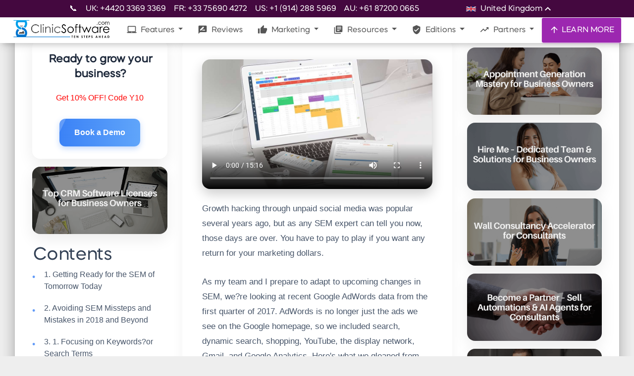

--- FILE ---
content_type: image/svg+xml
request_url: https://clinicsoftware.com/static/flags/ja.svg
body_size: 150
content:
<svg xmlns="http://www.w3.org/2000/svg" viewBox="0 0 900 600"><path fill="#fff" d="M0 0h900v600h-900z"/><circle cx="450" cy="300" r="180" fill="#bc002d"/></svg>

--- FILE ---
content_type: image/svg+xml
request_url: https://clinicsoftware.com/static/flags/dk.svg
body_size: 146
content:
<svg xmlns="http://www.w3.org/2000/svg" viewBox="0 0 370 280"><path fill="#c60c30" d="M0 0h370v280h-370z"/><path fill="#fff" d="M120 0h40v280h-40z"/><path fill="#fff" d="M0 120h370v40h-370z"/></svg>

--- FILE ---
content_type: application/javascript
request_url: https://prism.app-us1.com/?a=478176457&u=https%3A%2F%2Fclinicsoftware.com%2F4-paid-search-mistakes-you-didn-t-know-you-were-making%3Flang%3Den
body_size: 124
content:
window.visitorGlobalObject=window.visitorGlobalObject||window.prismGlobalObject;window.visitorGlobalObject.setVisitorId('2a593f9e-26c2-4f72-8039-b5df7af74b13', '478176457');window.visitorGlobalObject.setWhitelistedServices('tracking', '478176457');